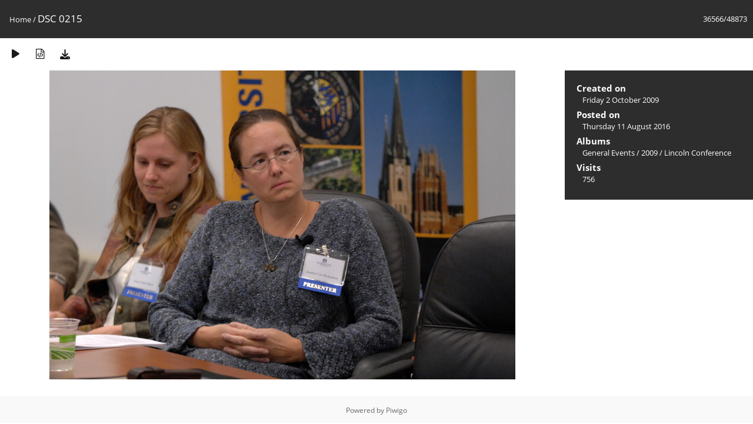

--- FILE ---
content_type: text/html; charset=utf-8
request_url: https://media.law.marquette.edu/photo-gallery/picture.php?/1930/categories
body_size: 5252
content:
<!DOCTYPE html>
<html lang=en dir=ltr>
<head>
<title>DSC 0215</title>
<link rel="shortcut icon" type="image/x-icon" href="themes/default/icon/favicon.ico">
<link rel="stylesheet" type="text/css" href="themes/modus/css/open-sans/open-sans.css"> <link rel="stylesheet" type="text/css" href="_data/combined/1j625hh.css">   <link rel=canonical href="picture.php?/1930">
<meta name=viewport content="width=device-width,initial-scale=1">
<script>if(document.documentElement.offsetWidth>1270)document.documentElement.className='wide'</script>

<meta name="generator" content="Piwigo (aka PWG), see piwigo.org">

<meta name="description" content="DSC 0215 - DSC_0215.JPG">


</head>

<body id=thePicturePage class="section-categories image-1930 " data-infos='{"section":"categories","image_id":"1930"}'>

<div id="content">



<div class=titrePage id=imageHeaderBar><div class="imageNumber">36566/48873</div>
	<div class="browsePath">
		<a href="/photo-gallery/">Home</a><span class="browsePathSeparator"> / </span><h2>DSC 0215</h2>
	</div>
</div>

<div id="imageToolBar">

<div class="navigationButtons">
</div>

<div class=actionButtonsWrapper><a id=imageActionsSwitch class=pwg-button><span class="pwg-icon pwg-icon-ellipsis"></span></a><div class="actionButtons">
<a href="picture.php?/1930/categories&amp;slideshow=" title="slideshow" class="pwg-state-default pwg-button" rel="nofollow"><span class="pwg-icon pwg-icon-slideshow"></span><span class="pwg-button-text">slideshow</span></a><a href="picture.php?/1930/categories&amp;metadata" title="Show file metadata" class="pwg-state-default pwg-button" rel="nofollow"><span class="pwg-icon pwg-icon-camera-info"></span><span class="pwg-button-text">Show file metadata</span></a><a id="downloadSwitchLink" href="action.php?id=1930&amp;part=e&amp;download" title="Download this file" class="pwg-state-default pwg-button" rel="nofollow"><span class="pwg-icon pwg-icon-save"></span><span class="pwg-button-text">download</span></a> </div></div>
</div>
<div id="theImageAndInfos">
<div id="theImage">


<noscript><img src="_data/i/galleries/General-Events/2009/lc/DSC_0215-me.JPG" width="792" height="526" alt="DSC_0215.JPG" id="theMainImage" usemap="#mapmedium" title="DSC 0215 - DSC_0215.JPG" itemprop=contentURL></noscript>

  <img class="file-ext-jpg path-ext-jpg" src="_data/i/galleries/General-Events/2009/lc/DSC_0215-me.JPG"width="792" height="526" alt="DSC_0215.JPG" id="theMainImage" usemap="#mapmedium" title="DSC 0215 - DSC_0215.JPG">
  <img class="img-loader-derivatives" src="themes/default/images/ajax_loader.gif" style="width:auto;height:auto;" />

<map name="mapmedium"><area shape=rect coords="0,0,198,526" href="picture.php?/1501/categories" title="Previous : DSC 0215" alt="DSC 0215"><area shape=rect coords="198,0,591,131" href="index.php?/categories/flat/start-36555" title="Thumbnails" alt="Thumbnails"><area shape=rect coords="595,0,792,526" href="picture.php?/3123/categories" title="Next : DSC 0215" alt="DSC 0215"></map>


</div><div id="infoSwitcher"></div><div id="imageInfos">

<dl id="standard" class="imageInfoTable">
<div id="datecreate" class="imageInfo"><dt>Created on</dt><dd><a href="index.php?/created-monthly-list-2009-10-02" rel="nofollow">Friday 2 October 2009</a></dd></div><div id="datepost" class="imageInfo"><dt>Posted on</dt><dd><a href="index.php?/posted-monthly-list-2016-08-11" rel="nofollow">Thursday 11 August 2016</a></dd></div><div id="Categories" class="imageInfo"><dt>Albums</dt><dd><ul><li><a href="index.php?/category/181">General Events</a> / <a href="index.php?/category/219">2009</a> / <a href="index.php?/category/229">Lincoln Conference</a></li></ul></dd></div><div id="Visits" class="imageInfo"><dt>Visits</dt><dd>756</dd></div>

</dl>

</div>
</div>


</div>
<div id="copyright">
	Powered by	<a href="https://piwigo.org">Piwigo</a>
	
<script type="text/javascript" src="_data/combined/1sgy1ve.js"></script>
<script type="text/javascript">//<![CDATA[

RVAS = {
derivatives: [
{w:792,h:526,url:'_data/i/galleries/General-Events/2009/lc/DSC_0215-me.JPG',type:'medium'}],
cp: '/photo-gallery/'
}
rvas_choose();
document.onkeydown = function(e){e=e||window.event;if (e.altKey) return true;var target=e.target||e.srcElement;if (target && target.type) return true;	var keyCode=e.keyCode||e.which, docElem=document.documentElement, url;switch(keyCode){case 63235: case 39: if (e.ctrlKey || docElem.scrollLeft==docElem.scrollWidth-docElem.clientWidth)url="picture.php?/3123/categories"; break;case 63234: case 37: if (e.ctrlKey || docElem.scrollLeft==0)url="picture.php?/1501/categories"; break;case 36: if (e.ctrlKey)url="picture.php?/112311/categories"; break;case 35: if (e.ctrlKey)url="picture.php?/206/categories"; break;case 38: if (e.ctrlKey)url="index.php?/categories/flat/start-36555"; break;}if (url) {window.location=url.replace("&amp;","&"); return false;}return true;}
//]]></script>
<script type="text/javascript">
(function() {
var s,after = document.getElementsByTagName('script')[document.getElementsByTagName('script').length-1];
s=document.createElement('script'); s.type='text/javascript'; s.async=true; s.src='_data/combined/3uz0vm.js';
after = after.parentNode.insertBefore(s, after);
})();
</script>
</div></body>
</html>